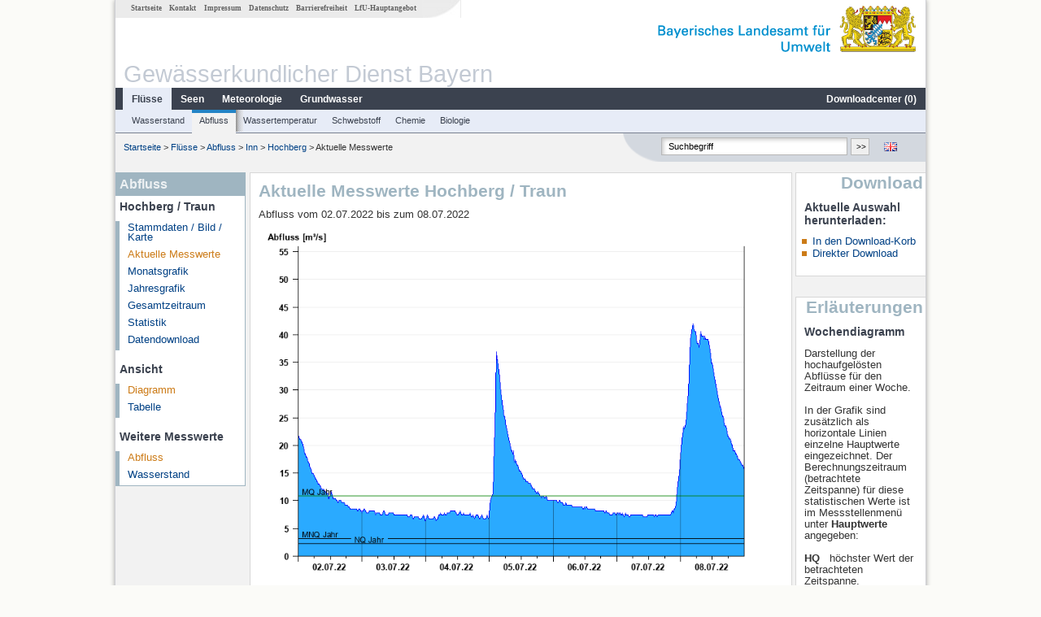

--- FILE ---
content_type: text/html; charset=utf-8
request_url: https://www.gkd.bayern.de/de/fluesse/abfluss/inn/hochberg-18481006/messwerte?addhr=hr_hw&beginn=02.07.2022&ende=08.07.2022
body_size: 6211
content:
<!DOCTYPE html>
<html lang="de">
<head>
    <meta charset="utf-8">
    <meta http-equiv="X-UA-Compatible" content="IE=edge">
    <meta name="viewport" content="width=device-width, initial-scale=1">
    <title>Abfluss: Aktuelle Messwerte Hochberg / Traun</title>
    <link href="https://www.gkd.bayern.de/css/style.20231129.css" rel="stylesheet">
    <link href="https://media.gkd.bayern.de/js/jquery-ui-1.13.2/jquery-ui.min.css" rel="stylesheet">
    <link rel="icon" href="https://www.gkd.bayern.de/favicon.ico">
    <link rel="canonical" href="https://www.gkd.bayern.de/de/fluesse/abfluss/inn/hochberg-18481006/messwerte" />
    <meta name="description" content=""><meta name="keywords" content="Gewässerkundlicher Dienst,Bayern,Messdaten,Gewässerkunde,Download,Abfluss,Grundwasser,Grundwasserstand,Niederschlag,Wassertemperatur,Fluss,See,Gewaesser,Wasserstand,GKD,Gewässerchemie"><meta name="robots" content="index, follow"><link href="https://media.gkd.bayern.de/js/jquery-ui-1.13.2/jquery-ui.min.css" rel="stylesheet"><link href="https://media.gkd.bayern.de/js/jquery-ui-1.13.2/jquery-ui.min.css" rel="stylesheet"><script src="https://media.gkd.bayern.de/js/jquery-3.7.0/jquery.min.js"></script><script src="https://media.gkd.bayern.de/js/jquery/jquery.maphilight.min.js"></script></head>

<body>
<a title="#" name="top"></a>
<div id="center" class="wide">
    <div id="kopf">
        <div id="schriftzug">
            <div id="navi_meta"><ul><li class=""><a href="https://www.gkd.bayern.de/de/" title="Startseite" id="Startseite">Startseite</a></li><li class=" append_mobile"><a href="https://www.gkd.bayern.de/de/kontakt" title="Kontakt" id="Kontakt">Kontakt</a></li><li class=" append_mobile"><a href="https://www.gkd.bayern.de/de/impressum" title="Impressum" id="Impressum">Impressum</a></li><li class=" append_mobile"><a href="https://www.gkd.bayern.de/de/datenschutz" title="Datenschutz" id="Datenschutz">Datenschutz</a></li><li class=""><a href="https://www.gkd.bayern.de/de/barrierefreiheit" title="Barrierefreiheit" id="Barrierefreiheit">Barrierefreiheit</a></li><li class=""><a href="https://www.lfu.bayern.de/" target="_blank" id="LfU-Hauptangebot">LfU-Hauptangebot</a></li></ul></div>
            <div id="lfu"><img src="https://www.gkd.bayern.de/images/layout/schriftzug_l.png" alt="Bayerisches Landesamt f&uuml;r Umwelt"></div>
        </div>
        <div id="kopfgrafik">Gewässerkundlicher Dienst Bayern</div>
        <div id="navi_horizontal_container">
            <div id="navi_horizontal">
                <ul><li class="active"><a href="https://www.gkd.bayern.de/de/fluesse" class="active" id="Fl&uuml;sse">Fl&uuml;sse</a><ul class="hide"><li class=""><a href="https://www.gkd.bayern.de/de/fluesse/wasserstand" id="Wasserstand">Wasserstand</a></li><li class=""><a href="https://www.gkd.bayern.de/de/fluesse/abfluss" id="Abfluss">Abfluss</a></li><li class=""><a href="https://www.gkd.bayern.de/de/fluesse/wassertemperatur" id="Wassertemperatur">Wassertemperatur</a></li><li class=""><a href="https://www.gkd.bayern.de/de/fluesse/schwebstoff" id="Schwebstoff">Schwebstoff</a></li><li class=""><a href="https://www.gkd.bayern.de/de/fluesse/chemie" id="Chemie">Chemie</a></li><li class=""><a href="https://www.gkd.bayern.de/de/fluesse/biologie" id="Biologie">Biologie</a></li></ul></li><li class=""><a href="https://www.gkd.bayern.de/de/seen" id="Seen">Seen</a><ul class="hide"><li class=""><a href="https://www.gkd.bayern.de/de/seen/wasserstand" id="Wasserstand">Wasserstand</a></li><li class=""><a href="https://www.gkd.bayern.de/de/seen/wassertemperatur" id="Wassertemperatur">Wassertemperatur</a></li><li class=""><a href="https://www.gkd.bayern.de/de/seen/chemie" id="Chemie">Chemie</a></li><li class=""><a href="https://www.gkd.bayern.de/de/seen/biologie" id="Biologie">Biologie</a></li></ul></li><li class=""><a href="https://www.gkd.bayern.de/de/meteo" id="Meteorologie">Meteorologie</a><ul class="hide"><li class=""><a href="https://www.gkd.bayern.de/de/meteo/niederschlag" id="Niederschlag">Niederschlag</a></li><li class=""><a href="https://www.gkd.bayern.de/de/meteo/schnee" id="Schnee">Schnee</a></li><li class=""><a href="https://www.gkd.bayern.de/de/meteo/lufttemperatur" id="Lufttemperatur">Lufttemperatur</a></li><li class=""><a href="https://www.gkd.bayern.de/de/meteo/luftfeuchte" id="Relative Luftfeuchte">Relative Luftfeuchte</a></li><li class=""><a href="https://www.gkd.bayern.de/de/meteo/wind" id="Wind">Wind</a></li><li class=""><a href="https://www.gkd.bayern.de/de/meteo/globalstrahlung" id="Globalstrahlung">Globalstrahlung</a></li><li class=""><a href="https://www.gkd.bayern.de/de/meteo/luftdruck" id="Luftdruck">Luftdruck</a></li></ul></li><li class=""><a href="https://www.gkd.bayern.de/de/grundwasser" id="Grundwasser">Grundwasser</a><ul class="hide"><li class=""><a href="https://www.gkd.bayern.de/de/grundwasser/oberesstockwerk" id="Wasserstand oberes Stockwerk">Wasserstand oberes Stockwerk</a></li><li class=""><a href="https://www.gkd.bayern.de/de/grundwasser/tieferestockwerke" id="Wasserstand tiefere Stockwerke">Wasserstand tiefere Stockwerke</a></li><li class=""><a href="https://www.gkd.bayern.de/de/grundwasser/quellschuettung" id="Quellsch&uuml;ttung">Quellsch&uuml;ttung</a></li><li class=""><a href="https://www.gkd.bayern.de/de/grundwasser/quelltemperatur" id="Quelltemperatur">Quelltemperatur</a></li><li class=""><a href="https://www.gkd.bayern.de/de/grundwasser/chemie" id="Chemie">Chemie</a></li></ul></li><li class=" float_right"><a href="https://www.gkd.bayern.de/de/downloadcenter" id="downloadcenter">Downloadcenter (<span class="downloadanz">0</span>)</a><ul class="hide"><li class=""><a href="https://www.gkd.bayern.de/de/downloadcenter" id="Download-Korb">Download-Korb</a></li><li class=""><a href="https://www.gkd.bayern.de/de/downloadcenter/wizard" id="Messstellenauswahl">Messstellenauswahl</a></li></ul></li></ul>            </div>

            <div id="navi_horizontal_sub">
                <ul><li class=""><a href="https://www.gkd.bayern.de/de/fluesse/wasserstand" id="Wasserstand">Wasserstand</a></li><li class="active"><a href="https://www.gkd.bayern.de/de/fluesse/abfluss" class="active" id="Abfluss">Abfluss</a></li><li class=""><a href="https://www.gkd.bayern.de/de/fluesse/wassertemperatur" id="Wassertemperatur">Wassertemperatur</a></li><li class=""><a href="https://www.gkd.bayern.de/de/fluesse/schwebstoff" id="Schwebstoff">Schwebstoff</a></li><li class=""><a href="https://www.gkd.bayern.de/de/fluesse/chemie" id="Chemie">Chemie</a></li><li class=""><a href="https://www.gkd.bayern.de/de/fluesse/biologie" id="Biologie">Biologie</a></li></ul>            </div>
        </div>
    </div>

    <div id="content">
        <div id="surfpfad">
            <ul>
                <li><a href="https://www.gkd.bayern.de/de/">Startseite</a> &gt;</li><li> <a href="https://www.gkd.bayern.de/de/fluesse">Fl&uuml;sse</a> &gt;</li><li> <a href="https://www.gkd.bayern.de/de/fluesse/abfluss">Abfluss</a> &gt;</li><li> <a href="https://www.gkd.bayern.de/de/fluesse/abfluss/inn">Inn</a> &gt;</li><li> <a href="https://www.gkd.bayern.de/de/fluesse/abfluss/inn/hochberg-18481006">Hochberg</a> &gt;</li><li> Aktuelle Messwerte</li>
            </ul>

            <div id="kopfsymbole">
                <ul style="padding-left:15px;">
                    <li><a id="translatePage" href="https://www.gkd.bayern.de/en/rivers/discharge/inn/hochberg-18481006/current-values"><img alt="English version" title="English version" src="https://www.gkd.bayern.de/images/symbole/gb.png" /></a></li>                </ul>
                <form action="https://www.gkd.bayern.de/de/search" method="get" name="searchform">
                    <input onclick="if(this.value=='Suchbegriff') this.value='';" type="text" name="suche" id="q"
                           value="Suchbegriff" size="18" maxlength="128"/>
                    <input type="submit" id="submit" value="&gt;&gt;"/>
                </form>
            </div>
            <!--/UdmComment-->

            <!-- id = surfpfad -->
        </div>
        <!-- Janus Header End -->


        <div id="navi_links_3c"><div class="row"><div class="col">
<div class="header">Abfluss</div>
<h4 style="margin: 5px 0 5px 5px">Hochberg / Traun</h4>
<ul><li><a class="" href="https://www.gkd.bayern.de/de/fluesse/abfluss/inn/hochberg-18481006">Stammdaten / Bild / Karte</a></li>
<li><a class="active" href="https://www.gkd.bayern.de/de/fluesse/abfluss/inn/hochberg-18481006/messwerte">Aktuelle Messwerte</a></li>
<li><a class="" href="https://www.gkd.bayern.de/de/fluesse/abfluss/inn/hochberg-18481006/monatswerte">Monatsgrafik</a></li>
<li><a class="" href="https://www.gkd.bayern.de/de/fluesse/abfluss/inn/hochberg-18481006/jahreswerte">Jahresgrafik</a></li>
<li><a class="" href="https://www.gkd.bayern.de/de/fluesse/abfluss/inn/hochberg-18481006/gesamtzeitraum">Gesamtzeitraum</a></li>
<li><a class="" href="https://www.gkd.bayern.de/de/fluesse/abfluss/inn/hochberg-18481006/statistik">Statistik</a></li><li><a class="" href="https://www.gkd.bayern.de/de/fluesse/abfluss/inn/hochberg-18481006/download">Datendownload</a></li>
</ul><h4 style="margin: 15px 0 5px 5px">Ansicht</h4><ul><li><a href="https://www.gkd.bayern.de/de/fluesse/abfluss/inn/hochberg-18481006/messwerte?beginn=02.07.2022&ende=08.07.2022" class="active">Diagramm</a></li><li><a href="https://www.gkd.bayern.de/de/fluesse/abfluss/inn/hochberg-18481006/messwerte/tabelle?beginn=02.07.2022&ende=08.07.2022">Tabelle</a></li></ul><h4 style="margin: 15px 0 5px 5px">Weitere Messwerte</h4><ul><li><a href="https://www.gkd.bayern.de/de/fluesse/abfluss/inn/hochberg-18481006/messwerte" class="active">Abfluss</a></li><li><a href="https://www.gkd.bayern.de/de/fluesse/wasserstand/inn/hochberg-18481006/messwerte">Wasserstand</a></li></ul></div></div></div>        <div id="content_3c" class="col3"><div class="row">
	<div class="heading"><h1>Aktuelle Messwerte Hochberg / Traun</h1></div>
	<div class="col">Abfluss vom  02.07.2022 bis zum  08.07.2022<div id="warten"><div class="loading-container"><span class="loading-spinner"></span></div></div><br><br><img src="https://www.gkd.bayern.de/webservices/graphik.php?statnr=18481006&thema=gkd.ezw&wert=abfluss.hr_hw&begin=02.07.2022&end=08.07.2022&vhs=false" alt="" class="imgloader" rel="warten" width=100% /><ul class="listcolor"><li class="hndstyle" style="color:black"><span style="color:black">Niedrigwasserabfluss <b>NQ</b> 2,28 m³/s</span></li><li class="hndstyle" style="color:black"><span style="color:black">Mittlerer Niedrigwasserabfluss <b>MNQ</b> 3,24 m³/s</span></li><li class="hndstyle" style="color:green"><span style="color:black">Mittlerer Abfluss <b>MQ</b> 10,9 m³/s</span></li><li class="hndstyle" style="color:red"><span style="color:black">Mittlerer Hochwasserabfluss <b>MHQ</b> 171 m³/s</span></li><li class="hndstyle" style="color:red"><span style="color:black">Hochwasserabfluss <b>HQ</b> 409 m³/s</span></li></ul><div align="center" style="padding-top: 10px">Linien: <a href="https://www.gkd.bayern.de/de/fluesse/abfluss/inn/hochberg-18481006/messwerte?addhr=keineLinien&beginn=02.07.2022&ende=08.07.2022">keine</a>&nbsp;|&nbsp;<strong><a href="https://www.gkd.bayern.de/de/fluesse/abfluss/inn/hochberg-18481006/messwerte?addhr=hr_hw&beginn=02.07.2022&ende=08.07.2022">Hauptwerte</a></strong>&nbsp;|&nbsp;<a href="https://www.gkd.bayern.de/de/fluesse/abfluss/inn/hochberg-18481006/messwerte?addhr=hr_hw_so&beginn=02.07.2022&ende=08.07.2022">-Sommer</a>&nbsp;|&nbsp;<a href="https://www.gkd.bayern.de/de/fluesse/abfluss/inn/hochberg-18481006/messwerte?addhr=hr_hw_wi&beginn=02.07.2022&ende=08.07.2022">-Winter</a>&nbsp;|&nbsp;<a href="https://www.gkd.bayern.de/de/fluesse/abfluss/inn/hochberg-18481006/messwerte?addhr=hr_hq&beginn=02.07.2022&ende=08.07.2022">Jährlichkeiten</a>&nbsp;|&nbsp;<a href="https://www.gkd.bayern.de/de/fluesse/abfluss/inn/hochberg-18481006/messwerte?addhr=hr_q_hist&beginn=02.07.2022&ende=08.07.2022">historische Ereignisse</a></div><div align="center" style="margin: 15px 0"><strong><a href="https://www.gkd.bayern.de/de/fluesse/abfluss/inn/hochberg-18481006/messwerte?addhr=hr_hw&beginn=25.06.2022&ende=01.07.2022">Zur&uuml;ckbl&auml;ttern &lt;&lt</a></strong>&nbsp;&nbsp;<strong><a href="https://www.gkd.bayern.de/de/fluesse/abfluss/inn/hochberg-18481006/messwerte?addhr=hr_hw&beginn=09.07.2022&ende=16.07.2022">&gt;&gt; Vorbl&auml;ttern</a></strong></div><form  class="datepicker" action="https://www.gkd.bayern.de/de/fluesse/abfluss/inn/hochberg-18481006/messwerte" method="GET"><input type="hidden" name="zr" value="woche"><input type="hidden" name="addhr" value="hr_hw"><div class="datepicker-element"><label class="datepicker-label" for="beginn">Beginn</label><input type="text" id="beginn" class="datepicker-input" name="beginn" value="02.07.2022" /></div><div class="datepicker-element"><label class="datepicker-label" for="ende">Ende</label><input type="text" id="ende" class="datepicker-input" name="ende" value="08.07.2022" /></div><input id="datepicker-submit" type="submit" title="Abschicken" value="✔️" /></form><table  class="tblsort"><caption>Abfluss vom  02.07.2022 bis zum  08.07.2022</caption><thead><tr><th  data-sorter="shortDate">Datum</th><th  class="center sorter-numberSorter">Abfluss [m³/s]</th></tr></thead><tbody><tr  class="row"><td >09.07.2022 00:45</td><td  class="center">15,4</td></tr><tr  class="row2"><td >09.07.2022 00:30</td><td  class="center">15,9</td></tr><tr  class="row"><td >09.07.2022 00:15</td><td  class="center">15,9</td></tr><tr  class="row2"><td >09.07.2022 00:00</td><td  class="center">15,9</td></tr><tr  class="row"><td >08.07.2022 23:45</td><td  class="center">15,9</td></tr><tr  class="row2"><td >08.07.2022 23:30</td><td  class="center">16,4</td></tr><tr  class="row"><td >08.07.2022 23:15</td><td  class="center">16,4</td></tr><tr  class="static"><td  colspan="2"><img src="https://www.gkd.bayern.de/images/symbole/link_intern.gif" width="18" height="12" alt="Symbol"><a href="https://www.gkd.bayern.de/de/fluesse/abfluss/inn/hochberg-18481006/messwerte/tabelle?beginn=02.07.2022&ende=08.07.2022&addhr=hr_hw" title="Link intern">weitere Messwerte</a></td></tr></tbody></table></div></div></div>        <div id="navi_rechts_3c" class="col3"><div class="row"><h3 style="text-align:right">Download</h3><div class="col">
        <h4>Aktuelle Auswahl herunterladen:</h4>
        <ul>
        <li><a href="#" id="dc_basket">In den Download-Korb</a></li>
        <li><a href="#" id="dc_download">Direkter Download</a></li>
        <!--<li>FAQ-Downloadcenter</li>-->
        </ul></div></div><div class="row"><h3 style="text-align:right">Erläuterungen</h3><div class="col"><h4>Wochendiagramm</h4><p><p>
Darstellung der hochaufgelösten Abflüsse für den Zeitraum einer Woche.
 <br/>
 <br/>
In der Grafik sind zusätzlich als horizontale Linien einzelne Hauptwerte eingezeichnet. Der Berechnungszeitraum (betrachtete Zeitspanne) für diese statistischen Werte ist im Messstellenmenü unter <b> Hauptwerte</b> angegeben:
 <br/>
<br /> 
<span style="font-weight:bold">
HQ
</span>&nbsp;
höchster Wert der betrachteten Zeitspanne.
<br />
<br /> 
<span style="font-weight:bold">
MHQ
</span>&nbsp;
Arithmetisches Mittel der h&ouml;chsten Werte (HQ) der betrachteten Zeitspanne.
<br />
<br /> 
<span style="font-weight:bold">
MQ
</span>&nbsp;
Arithmetisches Mittel aller Tageswerte der betrachteten Zeitspanne.
<br /> 
<br />
<span style="font-weight:bold">
MNQ
</span>&nbsp;
Arithmetisches Mittel der niedrigsten Tageswerte (NQ) der betrachteten Zeitspanne.
<br /> 
<br /> 
<span style="font-weight:bold">
NQ
</span>&nbsp;
Niedrigster Wert der betrachteten Zeitspanne.
<br />  
<br /> 
 Unterhalb der Grafik kann um jeweils eine Woche vor- bzw. zur&uuml;ckgebl&auml;ttert werden.
<br />
<br /> 
</p>
</p></div></div><div class="row"><div class="col"><h4>Tabelle</h4><p><p>Auflistung der hochaufgelösten Abflüsse für den Zeitraum einer Woche.</p></p></div></div></div>

        <div id="footer">
            <a href="#top" title="zum Seitenanfang"><img alt="zum Seitenanfang"
                                                                   src="https://www.gkd.bayern.de/images/symbole/top.gif"
                                                                   width="12" height="12"/></a>
            <br/>
            <hr/>
            <div id="seitenabschluss">&copy; Bayerisches Landesamt für Umwelt 2026</div>
        </div>
        <!-- id = content -->
    </div>
    <!-- id = center -->
</div>

<script>var lfu_thema="gkd",lfu_rubrik="fluesse",lfu_produkt="abfluss",lfu_lang="de",burl="https://www.gkd.bayern.de/",shurl="https://www.gkd.bayern.de/files/",murl="https://media.gkd.bayern.de/",wsurl="https://www.gkd.bayern.de/webservices/";window.jQuery || document.write('<script src="https://www.gkd.bayern.de/js/plugins/jquery-3.7.0.min.js"><\/script>');</script><!--[if lt IE 9]><script src="https://media.gkd.bayern.de/js/es5-shim-4.5.15/es5-shim.min.js"></script><![endif]--><script type="text/javascript">var _paq = _paq || [];
                        _paq.push(['setSessionCookieTimeout', timeoutInSeconds=0]); _paq.push(['setVisitorCookieTimeout', timeoutInSeconds=7200]); _paq.push(['trackPageView']);
                        _paq.push(['enableLinkTracking']);(function() {var u="https://www.piwik.bayern.de/piwik/";_paq.push(['setTrackerUrl', u+'piwik.php']);
                        _paq.push(['setSiteId', 216]); var d=document, g=d.createElement('script'), s=d.getElementsByTagName('script')[0];
                        g.type='text/javascript'; g.async=true; g.defer=true; g.src=u+'piwik.js'; s.parentNode.insertBefore(g,s); })();</script><script src="https://www.gkd.bayern.de/js/lfu/script.20251126.js"></script><script src="https://media.gkd.bayern.de/js/jquery-ui-1.13.2/jquery-ui.min.js"></script><script src="https://media.gkd.bayern.de/js/tablesorter-2.31.3/dist/js/jquery.tablesorter.min.js"></script><script src="https://media.gkd.bayern.de/js/tablesorter-2.31.3/dist/js/jquery.tablesorter.customparser.js"></script><script src="https://media.gkd.bayern.de/js/tablesorter-2.31.3/dist/js/widgets/widget-stickyHeaders.min.js"></script><script src="https://media.gkd.bayern.de/js/tablesorter-2.31.3/dist/js/widgets/widget-staticRow.min.js"></script><script>$(function() {
    $( "#dialog-korb" ).dialog({
      autoOpen: false,
      modal: true,
      height: "auto",
      width: $(window).width() >= 600 ? 600 : $(window).width(),
      buttons: {
        "Zum Download-Korb": function() {
            window.location = "https://www.gkd.bayern.de/de/downloadcenter";
        },
        "Fenster schließen": function() {
            $( this ).dialog( "close" );
        }
      }
    });
    $("#dialog-korb").parent().attr("id", "dialogKorb");
});$(function() {
    $( "#dialog-mail" ).dialog({
  autoOpen: false,
  modal: true,
  height: "auto",
  width: $(window).width() >= 600 ? 600 : $(window).width(),
  closeOnEscape: false,
  open: function(event, ui) { $(".ui-dialog-titlebar-close").hide(); },
  buttons: {
    "OK": function() {
        window.location = $(this).data("deeplink");
    }
  }
});
$("#dialog-mail").parent().attr("id", "dialogMail");
});$(function() {
    var email = $( "#email_wizard" ),
    tac = $( "#tac" ),
    privacy = $( "#privacy" ),
    allFields = $( [] ).add( privacy.parent() ).add( tac.parent() ).add( email );
    
    $("#dc_download").click(function(e) {
        e.preventDefault();
        $( "#dialog-download" ).dialog( "open" );
    });
    
    $("#dc_basket").click(function(e) {
        e.preventDefault();
        $.ajax({
                type: "POST",
                url: "https://www.gkd.bayern.de/de/downloadcenter/add_download",
                data: {
                    zr: "individuell",
                    beginn: "02.07.2022",
                    ende: "08.07.2022",
                    wertart: "ezw",
                    t: '{"18481006":["fluesse.abfluss"]}'
                },
                success: function(data){
                    $(".downloadanz").text(data.overall);
                    $( "#dialog-korb" ).dialog( "open" );
                }
        });
     });
    
    $( "#dialog-download" ).dialog({
      autoOpen: false,
      modal: true,
      height: "auto",
      width: $(window).width() >= 600 ? 600 : $(window).width(),
      buttons: {
        "OK": function() {
            var valid = true;
            allFields.removeClass( "ui-state-error" );
            valid = valid && (email.val() == "" || checkRegexp( email, emailRegex));
            valid = valid && checkChecked( tac);
            valid = valid && checkChecked( privacy);
            var here = this;
             
            if ( valid ) {
                $.ajax({
                    type: "POST",
                    url: "https://www.gkd.bayern.de/de/downloadcenter/enqueue_download",
                    data: {
                        zr: "individuell",
                        beginn: "02.07.2022",
                        ende: "08.07.2022",
                        wertart: "ezw",
                        email: email.val(),
                        t: '{"18481006":["fluesse.abfluss"]}'
                    },
                    success: function(data){
                        if (data.hasOwnProperty("result")) {
                            var dialogMail = $( "#dialog-mail" );
                            if(data.result == "success") {
                                dialogMail.data("deeplink", data.deeplink);
                                dialogMail.html(data.message);
                                $( here ).dialog( "close" );
                                email.val("");
                                tac.prop('checked', false);
                                privacy.prop('checked', false);
                                $( "#dialog-mail" ).dialog( "open" );
                            } else {
                                alert(data.message);
                            }
                        } else {
                            alert("Es ist ein Problem aufgetreten. Bitte versuchen Sie es später erneut.");
                        }
                    },
                    error: function(data) {
                        if(data.responseText)
                            alert(data.responseText);
                        else
                            alert("Es ist ein Problem aufgetreten. Bitte versuchen Sie es später erneut.");
                    }
                });
            }
            return valid;
        },
        "Abbrechen": function() {
            $( this ).dialog( "close" );
        }
      }
    });
    
}); $(function() {
$( "#beginn" ).datepicker({
changeMonth: true,
changeYear: true,
dateFormat: "dd.mm.yy",
maxDate: "+0D",
monthNamesShort: ["Jan","Feb","Mär","Apr","Mai","Jun","Jul","Aug","Sep","Okt","Nov","Dez"],
prevText: "<Zurück",
nextText: "Vor>",
showOn: "focus",
onClose: function( selectedDate ) {
	$( "#ende" ).datepicker( "option", "minDate", selectedDate );
}
}).on("keydown", function(e){
    if (e.which == 13) {
        $(this).closest("form").submit();
    }
});
$( "#ende" ).datepicker({
changeMonth: true,
changeYear: true,
dateFormat: "dd.mm.yy",
maxDate: "+0D",
monthNamesShort: ["Jan","Feb","Mär","Apr","Mai","Jun","Jul","Aug","Sep","Okt","Nov","Dez"],
prevText: "<Zurück",
nextText: "Vor>",
showOn: "focus",
buttonText: "Datum auswählen",
onClose: function( selectedDate ) {
	$( "#beginn" ).datepicker( "option", "maxDate", selectedDate );
}
}).on("keydown", function(e){
    if (e.which == 13) {
        $(this).closest("form").submit();
    }
});
});</script><!-- Matomo Image Tracker-->
			<noscript>
			<img src="https://www.piwik.bayern.de/piwik/piwik.php?idsite=216" style="border:0" alt="" />
			</noscript><div id="dialog-korb" class="wizard-dialog" title="In den Download-Korb" style="color: green; font-weight: bold; font-size: 0.9em">Ihre Auswahl wurde erfolgreich in den Download-Korb gelegt.</div><div id="dialog-mail" class="wizard-dialog" title="Direkter Download" style="color: green; font-weight: bold; font-size: 0.9em"></div><div id="dialog-download" class="wizard-dialog" title="Direkter Download">
    <label>
    <div style="padding-bottom: 5px" id="email_optional" class="hide"> (Optional) Bitte geben Sie eine Email-Adresse an, unter der wir Sie über den fertigen Download benachrichtigen können (diese Adresse wird von uns nicht gespeichert)</div>
    <div style="padding-bottom: 5px" id="email_required"> <strong>Bitte beachten Sie, dass bei einem individuellen Zeitraum die Bereitstellung einige Zeit in Anspruch nimmt. Nutzen Sie bitte -wenn möglich- einen vorgegebenen Zeitraum, dabei erfolgt der Download unmittelbar und ohne Angabe einer Email-Adresse.
Für den individuellen Zeitraum geben Sie bitte zwingend eine Email-Adresse ein, um Sie über den fertigen Download zu informieren.</strong></div>
    <input type="text" name="email" id="email_wizard" value="" placeholder="mail@domain.tld" style="padding:3px;width: 300px" required>  </label>

    <label><input type="checkbox" name="tac" value="1" id="tac">   Ich habe die <a href='https://www.gkd.bayern.de/de/impressum' target='_blank'>Nutzungsbedingungen</a> gelesen und bin mit diesen einverstanden.</label>
    <label><input type="checkbox" name="privacy" value="1" id="privacy">   Ich habe die <a href='https://www.gkd.bayern.de/de/datenschutz' target='_blank'>Datenschutzerklärung</a> zur Kenntnis genommen.</label>
</div></body>
</html>